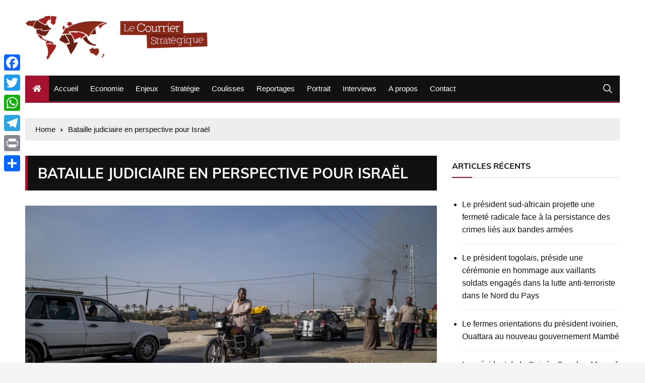

--- FILE ---
content_type: text/html; charset=UTF-8
request_url: https://courrierstrategique.com/5381-bataille-judiciaire-en-perspective-pour-israel.html
body_size: 14297
content:
<!doctype html> 
<html lang="fr-FR"> 
<head>
<meta charset="UTF-8">
<link rel="preload" href="https://courrierstrategique.com/wp-content/cache/fvm/min/0-cssbd799e3b7a5a6753c6b5e5f36d12e250a18973a877263d62a2eb7372d38c4.css" as="style" media="all" /> 
<link rel="preload" href="https://courrierstrategique.com/wp-content/cache/fvm/min/0-css6c6af7a6d10839d315beec7189b9d3d7e932325ab22935e11bf80c7dbbad8.css" as="style" media="all" /> 
<link rel="preload" href="https://courrierstrategique.com/wp-content/cache/fvm/min/0-cssf31c6fed95874b4117724126b91a1be251df7cc47760700a564f51487f2e3.css" as="style" media="all" /> 
<link rel="preload" href="https://courrierstrategique.com/wp-content/cache/fvm/min/0-css95fbe7152e37d608a1d24d8a6c4a9a14d6b11e2d64b1e333671626e201248.css" as="style" media="all" /> 
<link rel="preload" href="https://courrierstrategique.com/wp-content/cache/fvm/min/0-css4fcd8cf3302ed41734cab91fd2c930f12f00c47185e844d601dbac27e7ac5.css" as="style" media="all" /> 
<link rel="preload" href="https://courrierstrategique.com/wp-content/cache/fvm/min/0-css273757dd70b7078ebc093a96eeec734363e6460c64f13d427c8a299d0eb34.css" as="style" media="all" />
<script data-cfasync="false">if(navigator.userAgent.match(/MSIE|Internet Explorer/i)||navigator.userAgent.match(/Trident\/7\..*?rv:11/i)){var href=document.location.href;if(!href.match(/[?&]iebrowser/)){if(href.indexOf("?")==-1){if(href.indexOf("#")==-1){document.location.href=href+"?iebrowser=1"}else{document.location.href=href.replace("#","?iebrowser=1#")}}else{if(href.indexOf("#")==-1){document.location.href=href+"&iebrowser=1"}else{document.location.href=href.replace("#","&iebrowser=1#")}}}}</script>
<script data-cfasync="false">class FVMLoader{constructor(e){this.triggerEvents=e,this.eventOptions={passive:!0},this.userEventListener=this.triggerListener.bind(this),this.delayedScripts={normal:[],async:[],defer:[]},this.allJQueries=[]}_addUserInteractionListener(e){this.triggerEvents.forEach(t=>window.addEventListener(t,e.userEventListener,e.eventOptions))}_removeUserInteractionListener(e){this.triggerEvents.forEach(t=>window.removeEventListener(t,e.userEventListener,e.eventOptions))}triggerListener(){this._removeUserInteractionListener(this),"loading"===document.readyState?document.addEventListener("DOMContentLoaded",this._loadEverythingNow.bind(this)):this._loadEverythingNow()}async _loadEverythingNow(){this._runAllDelayedCSS(),this._delayEventListeners(),this._delayJQueryReady(this),this._handleDocumentWrite(),this._registerAllDelayedScripts(),await this._loadScriptsFromList(this.delayedScripts.normal),await this._loadScriptsFromList(this.delayedScripts.defer),await this._loadScriptsFromList(this.delayedScripts.async),await this._triggerDOMContentLoaded(),await this._triggerWindowLoad(),window.dispatchEvent(new Event("wpr-allScriptsLoaded"))}_registerAllDelayedScripts(){document.querySelectorAll("script[type=fvmdelay]").forEach(e=>{e.hasAttribute("src")?e.hasAttribute("async")&&!1!==e.async?this.delayedScripts.async.push(e):e.hasAttribute("defer")&&!1!==e.defer||"module"===e.getAttribute("data-type")?this.delayedScripts.defer.push(e):this.delayedScripts.normal.push(e):this.delayedScripts.normal.push(e)})}_runAllDelayedCSS(){document.querySelectorAll("link[rel=fvmdelay]").forEach(e=>{e.setAttribute("rel","stylesheet")})}async _transformScript(e){return await this._requestAnimFrame(),new Promise(t=>{const n=document.createElement("script");let r;[...e.attributes].forEach(e=>{let t=e.nodeName;"type"!==t&&("data-type"===t&&(t="type",r=e.nodeValue),n.setAttribute(t,e.nodeValue))}),e.hasAttribute("src")?(n.addEventListener("load",t),n.addEventListener("error",t)):(n.text=e.text,t()),e.parentNode.replaceChild(n,e)})}async _loadScriptsFromList(e){const t=e.shift();return t?(await this._transformScript(t),this._loadScriptsFromList(e)):Promise.resolve()}_delayEventListeners(){let e={};function t(t,n){!function(t){function n(n){return e[t].eventsToRewrite.indexOf(n)>=0?"wpr-"+n:n}e[t]||(e[t]={originalFunctions:{add:t.addEventListener,remove:t.removeEventListener},eventsToRewrite:[]},t.addEventListener=function(){arguments[0]=n(arguments[0]),e[t].originalFunctions.add.apply(t,arguments)},t.removeEventListener=function(){arguments[0]=n(arguments[0]),e[t].originalFunctions.remove.apply(t,arguments)})}(t),e[t].eventsToRewrite.push(n)}function n(e,t){let n=e[t];Object.defineProperty(e,t,{get:()=>n||function(){},set(r){e["wpr"+t]=n=r}})}t(document,"DOMContentLoaded"),t(window,"DOMContentLoaded"),t(window,"load"),t(window,"pageshow"),t(document,"readystatechange"),n(document,"onreadystatechange"),n(window,"onload"),n(window,"onpageshow")}_delayJQueryReady(e){let t=window.jQuery;Object.defineProperty(window,"jQuery",{get:()=>t,set(n){if(n&&n.fn&&!e.allJQueries.includes(n)){n.fn.ready=n.fn.init.prototype.ready=function(t){e.domReadyFired?t.bind(document)(n):document.addEventListener("DOMContentLoaded2",()=>t.bind(document)(n))};const t=n.fn.on;n.fn.on=n.fn.init.prototype.on=function(){if(this[0]===window){function e(e){return e.split(" ").map(e=>"load"===e||0===e.indexOf("load.")?"wpr-jquery-load":e).join(" ")}"string"==typeof arguments[0]||arguments[0]instanceof String?arguments[0]=e(arguments[0]):"object"==typeof arguments[0]&&Object.keys(arguments[0]).forEach(t=>{delete Object.assign(arguments[0],{[e(t)]:arguments[0][t]})[t]})}return t.apply(this,arguments),this},e.allJQueries.push(n)}t=n}})}async _triggerDOMContentLoaded(){this.domReadyFired=!0,await this._requestAnimFrame(),document.dispatchEvent(new Event("DOMContentLoaded2")),await this._requestAnimFrame(),window.dispatchEvent(new Event("DOMContentLoaded2")),await this._requestAnimFrame(),document.dispatchEvent(new Event("wpr-readystatechange")),await this._requestAnimFrame(),document.wpronreadystatechange&&document.wpronreadystatechange()}async _triggerWindowLoad(){await this._requestAnimFrame(),window.dispatchEvent(new Event("wpr-load")),await this._requestAnimFrame(),window.wpronload&&window.wpronload(),await this._requestAnimFrame(),this.allJQueries.forEach(e=>e(window).trigger("wpr-jquery-load")),window.dispatchEvent(new Event("wpr-pageshow")),await this._requestAnimFrame(),window.wpronpageshow&&window.wpronpageshow()}_handleDocumentWrite(){const e=new Map;document.write=document.writeln=function(t){const n=document.currentScript,r=document.createRange(),i=n.parentElement;let a=e.get(n);void 0===a&&(a=n.nextSibling,e.set(n,a));const s=document.createDocumentFragment();r.setStart(s,0),s.appendChild(r.createContextualFragment(t)),i.insertBefore(s,a)}}async _requestAnimFrame(){return new Promise(e=>requestAnimationFrame(e))}static run(){const e=new FVMLoader(["keydown","mousemove","touchmove","touchstart","touchend","wheel"]);e._addUserInteractionListener(e)}}FVMLoader.run();</script>
<meta name="viewport" content="width=device-width, initial-scale=1"><title>Bataille judiciaire en perspective pour Israël &#8211; Le Courrier stratégique</title>
<meta name='robots' content='max-image-preview:large' />
<link rel="alternate" type="application/rss+xml" title="Le Courrier stratégique &raquo; Flux" href="https://courrierstrategique.com/feed" />
<link rel="alternate" type="application/rss+xml" title="Le Courrier stratégique &raquo; Flux des commentaires" href="https://courrierstrategique.com/comments/feed" />
<link rel="alternate" type="application/rss+xml" title="Le Courrier stratégique &raquo; Bataille judiciaire en perspective pour Israël Flux des commentaires" href="https://courrierstrategique.com/5381-bataille-judiciaire-en-perspective-pour-israel.html/feed" />
<link rel="canonical" href="https://courrierstrategique.com/5381-bataille-judiciaire-en-perspective-pour-israel.html" /> 
<link rel="profile" href="https://gmpg.org/xfn/11"> 
<style id='wp-img-auto-sizes-contain-inline-css' type='text/css' media="all">img:is([sizes=auto i],[sizes^="auto," i]){contain-intrinsic-size:3000px 1500px}</style> 
<style id='wp-block-library-inline-css' type='text/css' media="all">:root{--wp-block-synced-color:#7a00df;--wp-block-synced-color--rgb:122,0,223;--wp-bound-block-color:var(--wp-block-synced-color);--wp-editor-canvas-background:#ddd;--wp-admin-theme-color:#007cba;--wp-admin-theme-color--rgb:0,124,186;--wp-admin-theme-color-darker-10:#006ba1;--wp-admin-theme-color-darker-10--rgb:0,107,160.5;--wp-admin-theme-color-darker-20:#005a87;--wp-admin-theme-color-darker-20--rgb:0,90,135;--wp-admin-border-width-focus:2px}@media (min-resolution:192dpi){:root{--wp-admin-border-width-focus:1.5px}}.wp-element-button{cursor:pointer}:root .has-very-light-gray-background-color{background-color:#eee}:root .has-very-dark-gray-background-color{background-color:#313131}:root .has-very-light-gray-color{color:#eee}:root .has-very-dark-gray-color{color:#313131}:root .has-vivid-green-cyan-to-vivid-cyan-blue-gradient-background{background:linear-gradient(135deg,#00d084,#0693e3)}:root .has-purple-crush-gradient-background{background:linear-gradient(135deg,#34e2e4,#4721fb 50%,#ab1dfe)}:root .has-hazy-dawn-gradient-background{background:linear-gradient(135deg,#faaca8,#dad0ec)}:root .has-subdued-olive-gradient-background{background:linear-gradient(135deg,#fafae1,#67a671)}:root .has-atomic-cream-gradient-background{background:linear-gradient(135deg,#fdd79a,#004a59)}:root .has-nightshade-gradient-background{background:linear-gradient(135deg,#330968,#31cdcf)}:root .has-midnight-gradient-background{background:linear-gradient(135deg,#020381,#2874fc)}:root{--wp--preset--font-size--normal:16px;--wp--preset--font-size--huge:42px}.has-regular-font-size{font-size:1em}.has-larger-font-size{font-size:2.625em}.has-normal-font-size{font-size:var(--wp--preset--font-size--normal)}.has-huge-font-size{font-size:var(--wp--preset--font-size--huge)}.has-text-align-center{text-align:center}.has-text-align-left{text-align:left}.has-text-align-right{text-align:right}.has-fit-text{white-space:nowrap!important}#end-resizable-editor-section{display:none}.aligncenter{clear:both}.items-justified-left{justify-content:flex-start}.items-justified-center{justify-content:center}.items-justified-right{justify-content:flex-end}.items-justified-space-between{justify-content:space-between}.screen-reader-text{border:0;clip-path:inset(50%);height:1px;margin:-1px;overflow:hidden;padding:0;position:absolute;width:1px;word-wrap:normal!important}.screen-reader-text:focus{background-color:#ddd;clip-path:none;color:#444;display:block;font-size:1em;height:auto;left:5px;line-height:normal;padding:15px 23px 14px;text-decoration:none;top:5px;width:auto;z-index:100000}html :where(.has-border-color){border-style:solid}html :where([style*=border-top-color]){border-top-style:solid}html :where([style*=border-right-color]){border-right-style:solid}html :where([style*=border-bottom-color]){border-bottom-style:solid}html :where([style*=border-left-color]){border-left-style:solid}html :where([style*=border-width]){border-style:solid}html :where([style*=border-top-width]){border-top-style:solid}html :where([style*=border-right-width]){border-right-style:solid}html :where([style*=border-bottom-width]){border-bottom-style:solid}html :where([style*=border-left-width]){border-left-style:solid}html :where(img[class*=wp-image-]){height:auto;max-width:100%}:where(figure){margin:0 0 1em}html :where(.is-position-sticky){--wp-admin--admin-bar--position-offset:var(--wp-admin--admin-bar--height,0px)}@media screen and (max-width:600px){html :where(.is-position-sticky){--wp-admin--admin-bar--position-offset:0px}}</style>
<style id='global-styles-inline-css' type='text/css' media="all">:root{--wp--preset--aspect-ratio--square:1;--wp--preset--aspect-ratio--4-3:4/3;--wp--preset--aspect-ratio--3-4:3/4;--wp--preset--aspect-ratio--3-2:3/2;--wp--preset--aspect-ratio--2-3:2/3;--wp--preset--aspect-ratio--16-9:16/9;--wp--preset--aspect-ratio--9-16:9/16;--wp--preset--color--black:#000000;--wp--preset--color--cyan-bluish-gray:#abb8c3;--wp--preset--color--white:#ffffff;--wp--preset--color--pale-pink:#f78da7;--wp--preset--color--vivid-red:#cf2e2e;--wp--preset--color--luminous-vivid-orange:#ff6900;--wp--preset--color--luminous-vivid-amber:#fcb900;--wp--preset--color--light-green-cyan:#7bdcb5;--wp--preset--color--vivid-green-cyan:#00d084;--wp--preset--color--pale-cyan-blue:#8ed1fc;--wp--preset--color--vivid-cyan-blue:#0693e3;--wp--preset--color--vivid-purple:#9b51e0;--wp--preset--gradient--vivid-cyan-blue-to-vivid-purple:linear-gradient(135deg,rgb(6,147,227) 0%,rgb(155,81,224) 100%);--wp--preset--gradient--light-green-cyan-to-vivid-green-cyan:linear-gradient(135deg,rgb(122,220,180) 0%,rgb(0,208,130) 100%);--wp--preset--gradient--luminous-vivid-amber-to-luminous-vivid-orange:linear-gradient(135deg,rgb(252,185,0) 0%,rgb(255,105,0) 100%);--wp--preset--gradient--luminous-vivid-orange-to-vivid-red:linear-gradient(135deg,rgb(255,105,0) 0%,rgb(207,46,46) 100%);--wp--preset--gradient--very-light-gray-to-cyan-bluish-gray:linear-gradient(135deg,rgb(238,238,238) 0%,rgb(169,184,195) 100%);--wp--preset--gradient--cool-to-warm-spectrum:linear-gradient(135deg,rgb(74,234,220) 0%,rgb(151,120,209) 20%,rgb(207,42,186) 40%,rgb(238,44,130) 60%,rgb(251,105,98) 80%,rgb(254,248,76) 100%);--wp--preset--gradient--blush-light-purple:linear-gradient(135deg,rgb(255,206,236) 0%,rgb(152,150,240) 100%);--wp--preset--gradient--blush-bordeaux:linear-gradient(135deg,rgb(254,205,165) 0%,rgb(254,45,45) 50%,rgb(107,0,62) 100%);--wp--preset--gradient--luminous-dusk:linear-gradient(135deg,rgb(255,203,112) 0%,rgb(199,81,192) 50%,rgb(65,88,208) 100%);--wp--preset--gradient--pale-ocean:linear-gradient(135deg,rgb(255,245,203) 0%,rgb(182,227,212) 50%,rgb(51,167,181) 100%);--wp--preset--gradient--electric-grass:linear-gradient(135deg,rgb(202,248,128) 0%,rgb(113,206,126) 100%);--wp--preset--gradient--midnight:linear-gradient(135deg,rgb(2,3,129) 0%,rgb(40,116,252) 100%);--wp--preset--font-size--small:13px;--wp--preset--font-size--medium:20px;--wp--preset--font-size--large:36px;--wp--preset--font-size--x-large:42px;--wp--preset--spacing--20:0.44rem;--wp--preset--spacing--30:0.67rem;--wp--preset--spacing--40:1rem;--wp--preset--spacing--50:1.5rem;--wp--preset--spacing--60:2.25rem;--wp--preset--spacing--70:3.38rem;--wp--preset--spacing--80:5.06rem;--wp--preset--shadow--natural:6px 6px 9px rgba(0, 0, 0, 0.2);--wp--preset--shadow--deep:12px 12px 50px rgba(0, 0, 0, 0.4);--wp--preset--shadow--sharp:6px 6px 0px rgba(0, 0, 0, 0.2);--wp--preset--shadow--outlined:6px 6px 0px -3px rgb(255, 255, 255), 6px 6px rgb(0, 0, 0);--wp--preset--shadow--crisp:6px 6px 0px rgb(0, 0, 0)}:where(.is-layout-flex){gap:.5em}:where(.is-layout-grid){gap:.5em}body .is-layout-flex{display:flex}.is-layout-flex{flex-wrap:wrap;align-items:center}.is-layout-flex>:is(*,div){margin:0}body .is-layout-grid{display:grid}.is-layout-grid>:is(*,div){margin:0}:where(.wp-block-columns.is-layout-flex){gap:2em}:where(.wp-block-columns.is-layout-grid){gap:2em}:where(.wp-block-post-template.is-layout-flex){gap:1.25em}:where(.wp-block-post-template.is-layout-grid){gap:1.25em}.has-black-color{color:var(--wp--preset--color--black)!important}.has-cyan-bluish-gray-color{color:var(--wp--preset--color--cyan-bluish-gray)!important}.has-white-color{color:var(--wp--preset--color--white)!important}.has-pale-pink-color{color:var(--wp--preset--color--pale-pink)!important}.has-vivid-red-color{color:var(--wp--preset--color--vivid-red)!important}.has-luminous-vivid-orange-color{color:var(--wp--preset--color--luminous-vivid-orange)!important}.has-luminous-vivid-amber-color{color:var(--wp--preset--color--luminous-vivid-amber)!important}.has-light-green-cyan-color{color:var(--wp--preset--color--light-green-cyan)!important}.has-vivid-green-cyan-color{color:var(--wp--preset--color--vivid-green-cyan)!important}.has-pale-cyan-blue-color{color:var(--wp--preset--color--pale-cyan-blue)!important}.has-vivid-cyan-blue-color{color:var(--wp--preset--color--vivid-cyan-blue)!important}.has-vivid-purple-color{color:var(--wp--preset--color--vivid-purple)!important}.has-black-background-color{background-color:var(--wp--preset--color--black)!important}.has-cyan-bluish-gray-background-color{background-color:var(--wp--preset--color--cyan-bluish-gray)!important}.has-white-background-color{background-color:var(--wp--preset--color--white)!important}.has-pale-pink-background-color{background-color:var(--wp--preset--color--pale-pink)!important}.has-vivid-red-background-color{background-color:var(--wp--preset--color--vivid-red)!important}.has-luminous-vivid-orange-background-color{background-color:var(--wp--preset--color--luminous-vivid-orange)!important}.has-luminous-vivid-amber-background-color{background-color:var(--wp--preset--color--luminous-vivid-amber)!important}.has-light-green-cyan-background-color{background-color:var(--wp--preset--color--light-green-cyan)!important}.has-vivid-green-cyan-background-color{background-color:var(--wp--preset--color--vivid-green-cyan)!important}.has-pale-cyan-blue-background-color{background-color:var(--wp--preset--color--pale-cyan-blue)!important}.has-vivid-cyan-blue-background-color{background-color:var(--wp--preset--color--vivid-cyan-blue)!important}.has-vivid-purple-background-color{background-color:var(--wp--preset--color--vivid-purple)!important}.has-black-border-color{border-color:var(--wp--preset--color--black)!important}.has-cyan-bluish-gray-border-color{border-color:var(--wp--preset--color--cyan-bluish-gray)!important}.has-white-border-color{border-color:var(--wp--preset--color--white)!important}.has-pale-pink-border-color{border-color:var(--wp--preset--color--pale-pink)!important}.has-vivid-red-border-color{border-color:var(--wp--preset--color--vivid-red)!important}.has-luminous-vivid-orange-border-color{border-color:var(--wp--preset--color--luminous-vivid-orange)!important}.has-luminous-vivid-amber-border-color{border-color:var(--wp--preset--color--luminous-vivid-amber)!important}.has-light-green-cyan-border-color{border-color:var(--wp--preset--color--light-green-cyan)!important}.has-vivid-green-cyan-border-color{border-color:var(--wp--preset--color--vivid-green-cyan)!important}.has-pale-cyan-blue-border-color{border-color:var(--wp--preset--color--pale-cyan-blue)!important}.has-vivid-cyan-blue-border-color{border-color:var(--wp--preset--color--vivid-cyan-blue)!important}.has-vivid-purple-border-color{border-color:var(--wp--preset--color--vivid-purple)!important}.has-vivid-cyan-blue-to-vivid-purple-gradient-background{background:var(--wp--preset--gradient--vivid-cyan-blue-to-vivid-purple)!important}.has-light-green-cyan-to-vivid-green-cyan-gradient-background{background:var(--wp--preset--gradient--light-green-cyan-to-vivid-green-cyan)!important}.has-luminous-vivid-amber-to-luminous-vivid-orange-gradient-background{background:var(--wp--preset--gradient--luminous-vivid-amber-to-luminous-vivid-orange)!important}.has-luminous-vivid-orange-to-vivid-red-gradient-background{background:var(--wp--preset--gradient--luminous-vivid-orange-to-vivid-red)!important}.has-very-light-gray-to-cyan-bluish-gray-gradient-background{background:var(--wp--preset--gradient--very-light-gray-to-cyan-bluish-gray)!important}.has-cool-to-warm-spectrum-gradient-background{background:var(--wp--preset--gradient--cool-to-warm-spectrum)!important}.has-blush-light-purple-gradient-background{background:var(--wp--preset--gradient--blush-light-purple)!important}.has-blush-bordeaux-gradient-background{background:var(--wp--preset--gradient--blush-bordeaux)!important}.has-luminous-dusk-gradient-background{background:var(--wp--preset--gradient--luminous-dusk)!important}.has-pale-ocean-gradient-background{background:var(--wp--preset--gradient--pale-ocean)!important}.has-electric-grass-gradient-background{background:var(--wp--preset--gradient--electric-grass)!important}.has-midnight-gradient-background{background:var(--wp--preset--gradient--midnight)!important}.has-small-font-size{font-size:var(--wp--preset--font-size--small)!important}.has-medium-font-size{font-size:var(--wp--preset--font-size--medium)!important}.has-large-font-size{font-size:var(--wp--preset--font-size--large)!important}.has-x-large-font-size{font-size:var(--wp--preset--font-size--x-large)!important}</style> 
<style id='classic-theme-styles-inline-css' type='text/css' media="all">/*! This file is auto-generated */ .wp-block-button__link{color:#fff;background-color:#32373c;border-radius:9999px;box-shadow:none;text-decoration:none;padding:calc(.667em + 2px) calc(1.333em + 2px);font-size:1.125em}.wp-block-file__button{background:#32373c;color:#fff;text-decoration:none}</style> 
<link rel='stylesheet' id='contact-form-7-css' href='https://courrierstrategique.com/wp-content/cache/fvm/min/0-cssbd799e3b7a5a6753c6b5e5f36d12e250a18973a877263d62a2eb7372d38c4.css' type='text/css' media='all' /> 
<link rel='stylesheet' id='everest-news-style-css' href='https://courrierstrategique.com/wp-content/cache/fvm/min/0-css6c6af7a6d10839d315beec7189b9d3d7e932325ab22935e11bf80c7dbbad8.css' type='text/css' media='all' /> 
<link rel='stylesheet' id='everest-news-fonts-css' href='https://courrierstrategique.com/wp-content/cache/fvm/min/0-cssf31c6fed95874b4117724126b91a1be251df7cc47760700a564f51487f2e3.css' type='text/css' media='all' /> 
<link rel='stylesheet' id='everest-news-main-css' href='https://courrierstrategique.com/wp-content/cache/fvm/min/0-css95fbe7152e37d608a1d24d8a6c4a9a14d6b11e2d64b1e333671626e201248.css' type='text/css' media='all' /> 
<link rel='stylesheet' id='addtoany-css' href='https://courrierstrategique.com/wp-content/cache/fvm/min/0-css4fcd8cf3302ed41734cab91fd2c930f12f00c47185e844d601dbac27e7ac5.css' type='text/css' media='all' /> 
<style id='addtoany-inline-css' type='text/css' media="all">@media screen and (max-width:980px){.a2a_floating_style.a2a_vertical_style{display:none}}</style> 
<link rel='stylesheet' id='template-css' href='https://courrierstrategique.com/wp-content/cache/fvm/min/0-css273757dd70b7078ebc093a96eeec734363e6460c64f13d427c8a299d0eb34.css' type='text/css' media='all' /> 
<script type="text/javascript" id="addtoany-core-js-before">
/* <![CDATA[ */
window.a2a_config=window.a2a_config||{};a2a_config.callbacks=[];a2a_config.overlays=[];a2a_config.templates={};a2a_localize = {
Share: "Partager",
Save: "Enregistrer",
Subscribe: "S'abonner",
Email: "E-mail",
Bookmark: "Marque-page",
ShowAll: "Montrer tout",
ShowLess: "Montrer moins",
FindServices: "Trouver des service(s)",
FindAnyServiceToAddTo: "Trouver instantan&eacute;ment des services &agrave; ajouter &agrave;",
PoweredBy: "Propuls&eacute; par",
ShareViaEmail: "Partager par e-mail",
SubscribeViaEmail: "S’abonner par e-mail",
BookmarkInYourBrowser: "Ajouter un signet dans votre navigateur",
BookmarkInstructions: "Appuyez sur Ctrl+D ou \u2318+D pour mettre cette page en signet",
AddToYourFavorites: "Ajouter &agrave; vos favoris",
SendFromWebOrProgram: "Envoyer depuis n’importe quelle adresse e-mail ou logiciel e-mail",
EmailProgram: "Programme d’e-mail",
More: "Plus&#8230;",
ThanksForSharing: "Merci de partager !",
ThanksForFollowing: "Merci de nous suivre !"
};
//# sourceURL=addtoany-core-js-before
/* ]]> */
</script>
<script type="text/javascript" defer src="https://static.addtoany.com/menu/page.js" id="addtoany-core-js"></script>
<script type="text/javascript" src="https://courrierstrategique.com/wp-includes/js/jquery/jquery.min.js?ver=3.7.1" id="jquery-core-js"></script>
<script type="text/javascript" src="https://courrierstrategique.com/wp-includes/js/jquery/jquery-migrate.min.js?ver=3.4.1" id="jquery-migrate-js"></script>
<script type="text/javascript" defer src="https://courrierstrategique.com/wp-content/plugins/add-to-any/addtoany.min.js?ver=1.1" id="addtoany-jquery-js"></script>
<script async src="https://www.googletagmanager.com/gtag/js?id=UA-26801845-1"></script>
<script>
window.dataLayer = window.dataLayer || [];
function gtag(){dataLayer.push(arguments);}
gtag('js', new Date());
gtag('config', 'UA-26801845-1');
</script>
<noscript>
<style>
img.lazyload {
display: none;
}
img.image-fallback {
display: block;
}
</style>
</noscript>
<style media="all">#toTop{}.copyright-notice a,.social-icons-list li a:hover,.social-icons-list-post-page li:first-child,.en-author-box .author-name h3,.page-404-entry .header-404 h3 span,.widget_rss ul li a,.event-page-top-box .event-metas ul p{color:#a51331}.en-breaking-news .ticker-head-col span,.owl-carousel .owl-nav button.owl-next,.owl-carousel .owl-nav button.owl-prev,ul.post-categories li a,.widget-title:after,.en-custom-category ul li a,.btn-general,.en-popular-trending-posts-widget-1 ul.tabs li.current,#toTop,#header-search input[type=submit],.search-box input[type=submit],.widget_search input[type=submit],.en-pagination .pagi-layout-1 .nav-links span.current,.header-lay-2 .main-navigation .home-btn a,.header-lay-3 .main-navigation .home-btn a,button,input[type=button],input[type=reset],input[type=submit],.calendar_wrap caption,.live-feeds-entry .live-feed .leftbox span,.en-popular-trending-posts-widget-1 .content-holder .left-col span{background-color:#a51331}ul.post-categories li a:before,.en-breaking-news .ticker-head-col span:before{border-top-color:#a51331}.header-lay-2 .main-navigation,.header-lay-3 .main-navigation{border-bottom-color:#a51331}.post-page-layout-1 .page-title h2,.post-format.quote-format blockquote{border-left-color:#a51331}</style> 
<script>
window.OneSignalDeferred = window.OneSignalDeferred || [];
OneSignalDeferred.push(function(OneSignal) {
var oneSignal_options = {};
window._oneSignalInitOptions = oneSignal_options;
oneSignal_options['serviceWorkerParam'] = { scope: '/' };
oneSignal_options['serviceWorkerPath'] = 'OneSignalSDKWorker.js.php';
OneSignal.Notifications.setDefaultUrl("https://courrierstrategique.com");
oneSignal_options['wordpress'] = true;
oneSignal_options['appId'] = '3a49d48b-1171-4c4c-b4a0-fadc128bd999';
oneSignal_options['allowLocalhostAsSecureOrigin'] = true;
oneSignal_options['welcomeNotification'] = { };
oneSignal_options['welcomeNotification']['disable'] = true;
oneSignal_options['subdomainName'] = "courrierstrate.os.ts";
oneSignal_options['safari_web_id'] = "web.onesignal.auto.67f7c7cd-fb70-49d1-aa8c-90d60d7056be";
oneSignal_options['promptOptions'] = { };
oneSignal_options['notifyButton'] = { };
oneSignal_options['notifyButton']['enable'] = true;
oneSignal_options['notifyButton']['position'] = 'bottom-right';
oneSignal_options['notifyButton']['theme'] = 'inverse';
oneSignal_options['notifyButton']['size'] = 'medium';
oneSignal_options['notifyButton']['showCredit'] = true;
oneSignal_options['notifyButton']['text'] = {};
OneSignal.init(window._oneSignalInitOptions);
OneSignal.Slidedown.promptPush()      });
function documentInitOneSignal() {
var oneSignal_elements = document.getElementsByClassName("OneSignal-prompt");
var oneSignalLinkClickHandler = function(event) { OneSignal.Notifications.requestPermission(); event.preventDefault(); };        for(var i = 0; i < oneSignal_elements.length; i++)
oneSignal_elements[i].addEventListener('click', oneSignalLinkClickHandler, false);
}
if (document.readyState === 'complete') {
documentInitOneSignal();
}
else {
window.addEventListener("load", function(event){
documentInitOneSignal();
});
}
</script>
<link rel="icon" href="https://courrierstrategique.com/wp-content/uploads/2015/12/cropped-logo-192x192.png" sizes="192x192" /> 
</head>
<body data-rsssl=1 class="wp-singular post-template-default single single-post postid-5381 single-format-standard wp-custom-logo wp-theme-everest-news boxed"> <div class="en-pagewrap"> <header class="en-general-header header-lay-2 en-standard-section-spacing"> <div class="header-inner"> <div class="header-logo-advt-wrapper"> <div class="en-container"> <div class="en-row"> <div class="en-col logo-col"> <div class="branding-col"> <a href="https://courrierstrategique.com/" class="custom-logo-link" rel="home"><img width="369" height="90" src="https://courrierstrategique.com/wp-content/uploads/2019/02/cropped-logo-courrier-1.png" class="custom-logo" alt="Le Courrier stratégique" decoding="async" srcset="https://courrierstrategique.com/wp-content/uploads/2019/02/cropped-logo-courrier-1.png 369w, https://courrierstrategique.com/wp-content/uploads/2019/02/cropped-logo-courrier-1-300x73.png 300w, https://courrierstrategique.com/wp-content/uploads/2019/02/cropped-logo-courrier-1-150x37.png 150w" sizes="(max-width: 369px) 100vw, 369px" /></a> </div> </div> </div> </div> </div> <div class="header-nav-extra-wrapper"> <div class="en-container"> <div class="en-row"> <div class="en-col nav-col"> <div class="primary-menu-wrap"> <div class="main-navigation" id="main-menu"> <ul id="menu-main" class=""><li class="home-btn"><a href="https://courrierstrategique.com/"><i class="fas fa-home"></i></a></li><li id="menu-item-14" class="menu-item menu-item-type-custom menu-item-object-custom menu-item-14"><a href="https://www.courrierstrategique.com">Accueil</a></li> <li id="menu-item-11" class="menu-item menu-item-type-taxonomy menu-item-object-category menu-item-11"><a href="https://courrierstrategique.com/category/economie">Economie</a></li> <li id="menu-item-10" class="menu-item menu-item-type-taxonomy menu-item-object-category current-post-ancestor current-menu-parent current-post-parent menu-item-10"><a href="https://courrierstrategique.com/category/enjeux">Enjeux</a></li> <li id="menu-item-6" class="menu-item menu-item-type-taxonomy menu-item-object-category menu-item-6"><a href="https://courrierstrategique.com/category/strategie">Stratégie</a></li> <li id="menu-item-12" class="menu-item menu-item-type-taxonomy menu-item-object-category menu-item-12"><a href="https://courrierstrategique.com/category/coulisses">Coulisses</a></li> <li id="menu-item-7" class="menu-item menu-item-type-taxonomy menu-item-object-category menu-item-7"><a href="https://courrierstrategique.com/category/reportages">Reportages</a></li> <li id="menu-item-8" class="menu-item menu-item-type-taxonomy menu-item-object-category menu-item-8"><a href="https://courrierstrategique.com/category/portrait">Portrait</a></li> <li id="menu-item-9" class="menu-item menu-item-type-taxonomy menu-item-object-category menu-item-9"><a href="https://courrierstrategique.com/category/interviews">Interviews</a></li> <li id="menu-item-13" class="menu-item menu-item-type-post_type menu-item-object-page menu-item-13"><a href="https://courrierstrategique.com/a-propos">A propos</a></li> <li id="menu-item-24" class="menu-item menu-item-type-post_type menu-item-object-page menu-item-24"><a href="https://courrierstrategique.com/contact">Contact</a></li> </ul> </div> <div class="header-search"> <a id="search-toggle" href="javascript:;"><i class="icon ion-ios-search"></i></a> <div id="header-search"> <form role="search" method="get" id="search-form" class="clearfix" action="https://courrierstrategique.com/"><input type="search" name="s" placeholder="Type Something" value="" ><input type="submit" id="submit" value="Search"></form> </div> </div> </div> </div> </div> </div> </div> </div> </header> <div id="canvas-aside"> <div class="canvas-inner"> </div> </div> <div id="canvas-aside-mask"></div> <div class="en-inner-pages-main-wrapper columns-2"> <div class="en-container"> <div class="en-breadcrumb breadcrumb-layout-1 en-standard-section-spacing"> <nav role="navigation" aria-label="Breadcrumbs" class="breadcrumb-trail breadcrumbs" itemprop="breadcrumb"><ul class="trail-items" itemscope itemtype="http://schema.org/BreadcrumbList">
<meta name="numberOfItems" content="2" />
<meta name="itemListOrder" content="Ascending" /><li itemprop="itemListElement" itemscope itemtype="http://schema.org/ListItem" class="trail-item trail-begin"><a href="https://courrierstrategique.com" rel="home" itemprop="item"><span itemprop="name">Home</span></a>
<meta itemprop="position" content="1" /></li><li itemprop="itemListElement" itemscope itemtype="http://schema.org/ListItem" class="trail-item trail-end"><a href="#" itemprop="item"><span itemprop="name">Bataille judiciaire en perspective pour Israël</span></a>
<meta itemprop="position" content="2" /></li></ul></nav> </div> <div class="row"> <div class="en-col main-content-area-outer sticky-sidebar"> <div id="primary" class="content-area"> <main id="main" class="site-main"> <section class="en-page-entry post-page-entry post-page-layout-1"> <article id="post-5381" class="post-5381 post type-post status-publish format-standard has-post-thumbnail hentry category-enjeux tag-arye-shalicar tag-bande-de-gaza tag-hamas tag-israel tag-onu tag-tzipi-livni"> <div class="page-title"> <h2 class="clr-white f-size-xl"> Bataille judiciaire en perspective pour Israël </h2> </div> <div class="featured-image"> <img width="3600" height="1800" src="https://courrierstrategique.com/wp-content/uploads/2014/08/une-bombe-israelienne-non-explosee.jpg" class="attachment-full size-full wp-post-image" alt="Bataille judiciaire en perspective pour Israël" decoding="async" fetchpriority="high" srcset="https://courrierstrategique.com/wp-content/uploads/2014/08/une-bombe-israelienne-non-explosee.jpg 3600w, https://courrierstrategique.com/wp-content/uploads/2014/08/une-bombe-israelienne-non-explosee-300x150.jpg 300w, https://courrierstrategique.com/wp-content/uploads/2014/08/une-bombe-israelienne-non-explosee-1024x512.jpg 1024w, https://courrierstrategique.com/wp-content/uploads/2014/08/une-bombe-israelienne-non-explosee-150x75.jpg 150w" sizes="(max-width: 3600px) 100vw, 3600px" /> </div> <div class="entry-meta"> <ul class="metas"> <li class="posted-date clr-special"> Posted On: <a href="https://courrierstrategique.com/5381-bataille-judiciaire-en-perspective-pour-israel.html" rel="bookmark"><time class="entry-date published updated" datetime="2014-08-15T14:37:13+00:00">15 août 2014</time></a> </li> <li class="author clr-special"> Posted By: <a href="https://courrierstrategique.com/author/francis-shwarz">Francis Shwarz</a> </li> </ul> </div> <div class="page-contents-entry"> <div class="editor-entry"> <p style="text-align: justify;"><strong>Le Conseil des droits de l’homme des Nations unies a annoncé cette semaine la composition d’une commission chargée d’enquêter sur les violations des droits de l’Homme dans les Territoires palestiniens pendant cette dernière confrontation armée entre l’Etat hébreu et le Hamas, une éventualité à laquelle Israël semble s’être bien préparé.</strong></p> <p style="text-align: justify;"><a href="https://courrierstrategique.com/wp-content/uploads/2014/08/une-bombe-israelienne-non-explosee.jpg"><img decoding="async" class="aligncenter wp-image-5382" src="https://courrierstrategique.com/wp-content/uploads/2014/08/une-bombe-israelienne-non-explosee.jpg" alt="une-bombe-israelienne-non-explosee" width="658" height="376" /></a>La Commission des Nations unies enquêtera sur « <em>toutes les violations de la loi humanitaire internationale et des lois internationales sur les droits de l’Homme ». </em>Elle commencera sa période d’investigation depuis le 13 juin dernier, bien avant le déclenchement le 8 juillet de l’opération israélienne « Bordure protectrice » et se concentrera plus sur la bande de Gaza occupée.</p> <p style="text-align: justify;">Les enquêteurs onusiens devraient présenter leur rapport en mars 2015. Bien qu’aucun parti n’ait été pointé du doigt par cette initiative, Israël s’est immédiatement senti visé et a tout de suite révélé sa ligne de défense. Le porte-parole de l’armée israélienne Aryé Shalicar a révélé la mise en place dès le début de l’opération « Bordure Protectrice » d’une commission d’experts militaires chargée de répertorier chaque évènement, notamment les plus tragiques, dans lesquels beaucoup de civils ont été tués.</p> <p style="text-align: justify;">Une équipe de juristes a également été mise sur pied pour appuyer les accusations que la ministre israélienne de la Justice Tzipi Livni a l’intention de porter contre le Hamas pour « <em>crimes de guerre ».</em> Israël entend dénoncer l’attitude du Hamas qui tirerait des roquettes sur des populations civiles israéliennes tout en utilisant les civils palestiniens comme « <em>boucliers humains ».</em></p> <p style="text-align: justify;">Israël n’a pas encore décidé si oui ou non il participerait aux travaux de la Commission des Nations unies. Mais leur enjeu est de taille pour l’Etat hébreu. Des procédures engagées devant des tribunaux internationaux pourraient aboutir au lancement à l’étranger de mandats d’arrêts contre des officiers et des responsables politiques.</p> <div class="addtoany_share_save_container addtoany_content addtoany_content_bottom"><div class="a2a_kit a2a_kit_size_32 addtoany_list" data-a2a-url="https://courrierstrategique.com/5381-bataille-judiciaire-en-perspective-pour-israel.html" data-a2a-title="Bataille judiciaire en perspective pour Israël"><a class="a2a_button_facebook" href="https://www.addtoany.com/add_to/facebook?linkurl=https%3A%2F%2Fcourrierstrategique.com%2F5381-bataille-judiciaire-en-perspective-pour-israel.html&amp;linkname=Bataille%20judiciaire%20en%20perspective%20pour%20Isra%C3%ABl" title="Facebook" rel="nofollow noopener" target="_blank"></a><a class="a2a_button_twitter" href="https://www.addtoany.com/add_to/twitter?linkurl=https%3A%2F%2Fcourrierstrategique.com%2F5381-bataille-judiciaire-en-perspective-pour-israel.html&amp;linkname=Bataille%20judiciaire%20en%20perspective%20pour%20Isra%C3%ABl" title="Twitter" rel="nofollow noopener" target="_blank"></a><a class="a2a_button_whatsapp" href="https://www.addtoany.com/add_to/whatsapp?linkurl=https%3A%2F%2Fcourrierstrategique.com%2F5381-bataille-judiciaire-en-perspective-pour-israel.html&amp;linkname=Bataille%20judiciaire%20en%20perspective%20pour%20Isra%C3%ABl" title="WhatsApp" rel="nofollow noopener" target="_blank"></a><a class="a2a_button_telegram" href="https://www.addtoany.com/add_to/telegram?linkurl=https%3A%2F%2Fcourrierstrategique.com%2F5381-bataille-judiciaire-en-perspective-pour-israel.html&amp;linkname=Bataille%20judiciaire%20en%20perspective%20pour%20Isra%C3%ABl" title="Telegram" rel="nofollow noopener" target="_blank"></a><a class="a2a_button_print" href="https://www.addtoany.com/add_to/print?linkurl=https%3A%2F%2Fcourrierstrategique.com%2F5381-bataille-judiciaire-en-perspective-pour-israel.html&amp;linkname=Bataille%20judiciaire%20en%20perspective%20pour%20Isra%C3%ABl" title="Print" rel="nofollow noopener" target="_blank"></a><a class="a2a_dd addtoany_share_save addtoany_share" href="https://www.addtoany.com/share"></a></div></div> </div> </div> </article> </section> <nav class="navigation post-navigation" aria-label="Publications"> <h2 class="screen-reader-text">Navigation de l’article</h2> <div class="nav-links"><div class="nav-previous"><a href="https://courrierstrategique.com/5376-etats-unis-la-sg-dans-le-collimateur-de-la-justice.html" rel="prev">Prev Post</a></div><div class="nav-next"><a href="https://courrierstrategique.com/5384-la-turquie-espionnee-par-lallemagne.html" rel="next">Next Post</a></div></div> </nav> <div class="en-author-box"> <div class="author-box-inner"> <div class="author-thumb"> <img src="https://courrierstrategique.com/wp-content/authors/Francis%20Shwarz-1.jpg" class="avatar photo" alt="Francis Shwarz" width="300" height="300" /> </div> <div class="author-box-contents"> <div class="author-name"> <h3 class="clr-primary f-size-m">Francis Shwarz</h3> </div> <div class="author-desc"> <p>ancien Senior Consultant spécialisé dans les questions de stratégie économique au sein de la société Boston Consulting Group (BCG), et ancien manager au sein du groupe spécialisé dans les services pétroliers Schlumberger. <a href="http://www.linkedin.com/pub/francis-shwarz/40/561/654">en savoir plus</a></p> </div> </div> </div> </div> <section class="en-front-widget-9 en-related-posts-block"> <div class="related-posts-title"> <h3 class="clr-primary f-size-l">Lire Aussi</h3> </div> <div class="widgets-contents-entry"> <div class="row"> <div class="en-col"> <article class="box"> <div class="thumb"> <a class="lazyloading" href="https://courrierstrategique.com/22170-le-president-sud-africain-projette-une-fermete-radicale-face-a-la-persistance-des-crimes-lies-aux-bandes-armees.html"> <img class="lazyload" src="[data-uri]" data-src="https://courrierstrategique.com/wp-content/uploads/2026/01/6509497953_64dd7ef1d1_b-800x450.jpg" data-srcset="https://courrierstrategique.com/wp-content/uploads/2026/01/6509497953_64dd7ef1d1_b-800x450.jpg" alt="Le président sud-africain projette une fermeté radicale face à la persistance des crimes liés aux bandes armées"> 
<noscript>
<img src="https://courrierstrategique.com/wp-content/uploads/2026/01/6509497953_64dd7ef1d1_b-800x450.jpg" srcset="https://courrierstrategique.com/wp-content/uploads/2026/01/6509497953_64dd7ef1d1_b-800x450.jpg" class="image-fallback" alt="Le président sud-africain projette une fermeté radicale face à la persistance des crimes liés aux bandes armées">
</noscript>
</a> </div> <div class="content-holder"> <div class="entry-title"> <h3 class="post-title f-size-s clr-primary"> <a href="https://courrierstrategique.com/22170-le-president-sud-africain-projette-une-fermete-radicale-face-a-la-persistance-des-crimes-lies-aux-bandes-armees.html">Le président sud-africain projette une fermeté radicale face à la persistance des crimes liés aux bandes armées</a> </h3> </div> <div class="entry-meta"> <ul class="metas"> <li class="posted-date clr-special"> Posted On: <a href="https://courrierstrategique.com/22170-le-president-sud-africain-projette-une-fermete-radicale-face-a-la-persistance-des-crimes-lies-aux-bandes-armees.html" rel="bookmark"><time class="entry-date published updated" datetime="2026-01-26T14:04:08+00:00">26 janvier 2026</time></a> </li> <li class="author clr-special"> Posted By: <a href="https://courrierstrategique.com/author/andrei">Andreï Touabovitch</a> </li> </ul> </div> <div class="excerpt"> <p>Le président sud-africain Cyril Matamela Ramaphosa a annoncé ce week-end, de faire preuve d’une fermeté</p> <div class="addtoany_share_save_container addtoany_content addtoany_content_bottom"><div class="a2a_kit a2a_kit_size_32 addtoany_list" data-a2a-url="https://courrierstrategique.com/22170-le-president-sud-africain-projette-une-fermete-radicale-face-a-la-persistance-des-crimes-lies-aux-bandes-armees.html" data-a2a-title="Le président sud-africain projette une fermeté radicale face à la persistance des crimes liés aux bandes armées"><a class="a2a_button_facebook" href="https://www.addtoany.com/add_to/facebook?linkurl=https%3A%2F%2Fcourrierstrategique.com%2F22170-le-president-sud-africain-projette-une-fermete-radicale-face-a-la-persistance-des-crimes-lies-aux-bandes-armees.html&amp;linkname=Le%20pr%C3%A9sident%20sud-africain%20projette%20une%20fermet%C3%A9%20radicale%20face%20%C3%A0%20la%20persistance%20des%20crimes%20li%C3%A9s%20aux%20bandes%20arm%C3%A9es" title="Facebook" rel="nofollow noopener" target="_blank"></a><a class="a2a_button_twitter" href="https://www.addtoany.com/add_to/twitter?linkurl=https%3A%2F%2Fcourrierstrategique.com%2F22170-le-president-sud-africain-projette-une-fermete-radicale-face-a-la-persistance-des-crimes-lies-aux-bandes-armees.html&amp;linkname=Le%20pr%C3%A9sident%20sud-africain%20projette%20une%20fermet%C3%A9%20radicale%20face%20%C3%A0%20la%20persistance%20des%20crimes%20li%C3%A9s%20aux%20bandes%20arm%C3%A9es" title="Twitter" rel="nofollow noopener" target="_blank"></a><a class="a2a_button_whatsapp" href="https://www.addtoany.com/add_to/whatsapp?linkurl=https%3A%2F%2Fcourrierstrategique.com%2F22170-le-president-sud-africain-projette-une-fermete-radicale-face-a-la-persistance-des-crimes-lies-aux-bandes-armees.html&amp;linkname=Le%20pr%C3%A9sident%20sud-africain%20projette%20une%20fermet%C3%A9%20radicale%20face%20%C3%A0%20la%20persistance%20des%20crimes%20li%C3%A9s%20aux%20bandes%20arm%C3%A9es" title="WhatsApp" rel="nofollow noopener" target="_blank"></a><a class="a2a_button_telegram" href="https://www.addtoany.com/add_to/telegram?linkurl=https%3A%2F%2Fcourrierstrategique.com%2F22170-le-president-sud-africain-projette-une-fermete-radicale-face-a-la-persistance-des-crimes-lies-aux-bandes-armees.html&amp;linkname=Le%20pr%C3%A9sident%20sud-africain%20projette%20une%20fermet%C3%A9%20radicale%20face%20%C3%A0%20la%20persistance%20des%20crimes%20li%C3%A9s%20aux%20bandes%20arm%C3%A9es" title="Telegram" rel="nofollow noopener" target="_blank"></a><a class="a2a_button_print" href="https://www.addtoany.com/add_to/print?linkurl=https%3A%2F%2Fcourrierstrategique.com%2F22170-le-president-sud-africain-projette-une-fermete-radicale-face-a-la-persistance-des-crimes-lies-aux-bandes-armees.html&amp;linkname=Le%20pr%C3%A9sident%20sud-africain%20projette%20une%20fermet%C3%A9%20radicale%20face%20%C3%A0%20la%20persistance%20des%20crimes%20li%C3%A9s%20aux%20bandes%20arm%C3%A9es" title="Print" rel="nofollow noopener" target="_blank"></a><a class="a2a_dd addtoany_share_save addtoany_share" href="https://www.addtoany.com/share"></a></div></div> </div> </div> </article> </div> <div class="en-col"> <article class="box"> <div class="thumb"> <a class="lazyloading" href="https://courrierstrategique.com/22167-le-president-togolais-preside-une-ceremonie-en-hommage-aux-vaillants-soldats-engages-dans-la-lutte-anti-terroriste-dans-le-nord-du-pays.html"> <img class="lazyload" src="[data-uri]" data-src="https://courrierstrategique.com/wp-content/uploads/2026/01/G_f3I9pWkAERQox-800x450.jpg" data-srcset="https://courrierstrategique.com/wp-content/uploads/2026/01/G_f3I9pWkAERQox-800x450.jpg" alt="Le président togolais, préside une cérémonie en hommage aux vaillants soldats engagés dans la lutte anti-terroriste dans le Nord du Pays"> 
<noscript>
<img src="https://courrierstrategique.com/wp-content/uploads/2026/01/G_f3I9pWkAERQox-800x450.jpg" srcset="https://courrierstrategique.com/wp-content/uploads/2026/01/G_f3I9pWkAERQox-800x450.jpg" class="image-fallback" alt="Le président togolais, préside une cérémonie en hommage aux vaillants soldats engagés dans la lutte anti-terroriste dans le Nord du Pays">
</noscript>
</a> </div> <div class="content-holder"> <div class="entry-title"> <h3 class="post-title f-size-s clr-primary"> <a href="https://courrierstrategique.com/22167-le-president-togolais-preside-une-ceremonie-en-hommage-aux-vaillants-soldats-engages-dans-la-lutte-anti-terroriste-dans-le-nord-du-pays.html">Le président togolais, préside une cérémonie en hommage aux vaillants soldats engagés dans la lutte anti-terroriste dans le Nord du Pays</a> </h3> </div> <div class="entry-meta"> <ul class="metas"> <li class="posted-date clr-special"> Posted On: <a href="https://courrierstrategique.com/22167-le-president-togolais-preside-une-ceremonie-en-hommage-aux-vaillants-soldats-engages-dans-la-lutte-anti-terroriste-dans-le-nord-du-pays.html" rel="bookmark"><time class="entry-date published updated" datetime="2026-01-26T12:48:42+00:00">26 janvier 2026</time></a> </li> <li class="author clr-special"> Posted By: <a href="https://courrierstrategique.com/author/andrei">Andreï Touabovitch</a> </li> </ul> </div> <div class="excerpt"> <p>Le Président du Conseil des ministres togolais et Chef suprême des Armées, Faure Essozimna Gnassingbé</p> <div class="addtoany_share_save_container addtoany_content addtoany_content_bottom"><div class="a2a_kit a2a_kit_size_32 addtoany_list" data-a2a-url="https://courrierstrategique.com/22167-le-president-togolais-preside-une-ceremonie-en-hommage-aux-vaillants-soldats-engages-dans-la-lutte-anti-terroriste-dans-le-nord-du-pays.html" data-a2a-title="Le président togolais, préside une cérémonie en hommage aux vaillants soldats engagés dans la lutte anti-terroriste dans le Nord du Pays"><a class="a2a_button_facebook" href="https://www.addtoany.com/add_to/facebook?linkurl=https%3A%2F%2Fcourrierstrategique.com%2F22167-le-president-togolais-preside-une-ceremonie-en-hommage-aux-vaillants-soldats-engages-dans-la-lutte-anti-terroriste-dans-le-nord-du-pays.html&amp;linkname=Le%20pr%C3%A9sident%20togolais%2C%20pr%C3%A9side%20une%20c%C3%A9r%C3%A9monie%20en%20hommage%20aux%20vaillants%20soldats%20engag%C3%A9s%20dans%20la%20lutte%20anti-terroriste%20dans%20le%20Nord%20du%20Pays" title="Facebook" rel="nofollow noopener" target="_blank"></a><a class="a2a_button_twitter" href="https://www.addtoany.com/add_to/twitter?linkurl=https%3A%2F%2Fcourrierstrategique.com%2F22167-le-president-togolais-preside-une-ceremonie-en-hommage-aux-vaillants-soldats-engages-dans-la-lutte-anti-terroriste-dans-le-nord-du-pays.html&amp;linkname=Le%20pr%C3%A9sident%20togolais%2C%20pr%C3%A9side%20une%20c%C3%A9r%C3%A9monie%20en%20hommage%20aux%20vaillants%20soldats%20engag%C3%A9s%20dans%20la%20lutte%20anti-terroriste%20dans%20le%20Nord%20du%20Pays" title="Twitter" rel="nofollow noopener" target="_blank"></a><a class="a2a_button_whatsapp" href="https://www.addtoany.com/add_to/whatsapp?linkurl=https%3A%2F%2Fcourrierstrategique.com%2F22167-le-president-togolais-preside-une-ceremonie-en-hommage-aux-vaillants-soldats-engages-dans-la-lutte-anti-terroriste-dans-le-nord-du-pays.html&amp;linkname=Le%20pr%C3%A9sident%20togolais%2C%20pr%C3%A9side%20une%20c%C3%A9r%C3%A9monie%20en%20hommage%20aux%20vaillants%20soldats%20engag%C3%A9s%20dans%20la%20lutte%20anti-terroriste%20dans%20le%20Nord%20du%20Pays" title="WhatsApp" rel="nofollow noopener" target="_blank"></a><a class="a2a_button_telegram" href="https://www.addtoany.com/add_to/telegram?linkurl=https%3A%2F%2Fcourrierstrategique.com%2F22167-le-president-togolais-preside-une-ceremonie-en-hommage-aux-vaillants-soldats-engages-dans-la-lutte-anti-terroriste-dans-le-nord-du-pays.html&amp;linkname=Le%20pr%C3%A9sident%20togolais%2C%20pr%C3%A9side%20une%20c%C3%A9r%C3%A9monie%20en%20hommage%20aux%20vaillants%20soldats%20engag%C3%A9s%20dans%20la%20lutte%20anti-terroriste%20dans%20le%20Nord%20du%20Pays" title="Telegram" rel="nofollow noopener" target="_blank"></a><a class="a2a_button_print" href="https://www.addtoany.com/add_to/print?linkurl=https%3A%2F%2Fcourrierstrategique.com%2F22167-le-president-togolais-preside-une-ceremonie-en-hommage-aux-vaillants-soldats-engages-dans-la-lutte-anti-terroriste-dans-le-nord-du-pays.html&amp;linkname=Le%20pr%C3%A9sident%20togolais%2C%20pr%C3%A9side%20une%20c%C3%A9r%C3%A9monie%20en%20hommage%20aux%20vaillants%20soldats%20engag%C3%A9s%20dans%20la%20lutte%20anti-terroriste%20dans%20le%20Nord%20du%20Pays" title="Print" rel="nofollow noopener" target="_blank"></a><a class="a2a_dd addtoany_share_save addtoany_share" href="https://www.addtoany.com/share"></a></div></div> </div> </div> </article> </div> </div> </div> </section> <div id="comments" class="comments-area"> <div id="respond" class="comment-respond"> <h3 id="reply-title" class="comment-reply-title">Laisser un commentaire <small><a rel="nofollow" id="cancel-comment-reply-link" href="/5381-bataille-judiciaire-en-perspective-pour-israel.html#respond" style="display:none;">Annuler la réponse</a></small></h3><form action="https://courrierstrategique.com/wp-comments-post.php" method="post" id="commentform" class="comment-form"><p class="comment-notes"><span id="email-notes">Votre adresse e-mail ne sera pas publiée.</span> <span class="required-field-message">Les champs obligatoires sont indiqués avec <span class="required">*</span></span></p><p class="comment-form-comment"><label for="comment">Commentaire <span class="required">*</span></label> <textarea autocomplete="new-password" id="ge248b5941" name="ge248b5941" cols="45" rows="8" maxlength="65525" required></textarea><textarea id="comment" aria-label="hp-comment" aria-hidden="true" name="comment" autocomplete="new-password" style="padding:0 !important;clip:rect(1px, 1px, 1px, 1px) !important;position:absolute !important;white-space:nowrap !important;height:1px !important;width:1px !important;overflow:hidden !important;" tabindex="-1"></textarea>
<script data-noptimize>document.getElementById("comment").setAttribute( "id", "afccbced5050930c31762583330a1d4b" );document.getElementById("ge248b5941").setAttribute( "id", "comment" );</script>
</p><p class="comment-form-author"><label for="author">Nom <span class="required">*</span></label> <input id="author" name="author" type="text" value="" size="30" maxlength="245" autocomplete="name" required /></p> <p class="comment-form-email"><label for="email">E-mail <span class="required">*</span></label> <input id="email" name="email" type="email" value="" size="30" maxlength="100" aria-describedby="email-notes" autocomplete="email" required /></p> <p class="comment-form-url"><label for="url">Site web</label> <input id="url" name="url" type="url" value="" size="30" maxlength="200" autocomplete="url" /></p> <p class="form-submit"><input name="submit" type="submit" id="submit" class="submit" value="Laisser un commentaire" /> <input type='hidden' name='comment_post_ID' value='5381' id='comment_post_ID' /> <input type='hidden' name='comment_parent' id='comment_parent' value='0' /> </p></form> </div> </div> </main> </div> </div> <div class="en-col aside-sidebar-outer aside-right-outer sticky-sidebar"> <aside class="secondary"> <div id="recent-posts-4" class="widget"><div class="widget_recent_entries"> <div class="widget-title"><h3>Articles récents</h3></div> <ul> <li> <a href="https://courrierstrategique.com/22170-le-president-sud-africain-projette-une-fermete-radicale-face-a-la-persistance-des-crimes-lies-aux-bandes-armees.html">Le président sud-africain projette une fermeté radicale face à la persistance des crimes liés aux bandes armées</a> </li> <li> <a href="https://courrierstrategique.com/22167-le-president-togolais-preside-une-ceremonie-en-hommage-aux-vaillants-soldats-engages-dans-la-lutte-anti-terroriste-dans-le-nord-du-pays.html">Le président togolais, préside une cérémonie en hommage aux vaillants soldats engagés dans la lutte anti-terroriste dans le Nord du Pays</a> </li> <li> <a href="https://courrierstrategique.com/22164-le-fermes-orientations-du-president-ivoirien-ouattara-au-nouveau-gouvernement-mambe.html">Le fermes orientations du président ivoirien, Ouattara au nouveau gouvernement Mambé</a> </li> <li> <a href="https://courrierstrategique.com/22161-le-president-de-la-guinee-conakry-mamadi-doumbouya-declare-ses-biens-aupres-de-la-cour-supreme.html">Le président de la Guinée-Conakry, Mamadi Doumbouya déclare ses biens auprès de la Cour suprême</a> </li> <li> <a href="https://courrierstrategique.com/22158-cote-divoire-robert-beugre-mambe-maintenu-a-son-poste-et-invite-a-former-le-1er-gouvernement-du-4e-mandat-dalassane-ouattara.html">Côte d&rsquo;Ivoire : Robert Beugré Mambé maintenu à son poste et invité à former le 1er gouvernement du 4è mandat d&rsquo;Alassane Ouattara</a> </li> </ul> </div></div> <div class="en-postwidget en-latestpost widget"> <div class="widgets-contents-entry"> <article class="box"> <div class="thumb"> <a class="lazyloading" href="https://courrierstrategique.com/22170-le-president-sud-africain-projette-une-fermete-radicale-face-a-la-persistance-des-crimes-lies-aux-bandes-armees.html"> <img class="lazyload" src="[data-uri]" data-src="https://courrierstrategique.com/wp-content/uploads/2026/01/6509497953_64dd7ef1d1_b-800x450.jpg" data-srcset="https://courrierstrategique.com/wp-content/uploads/2026/01/6509497953_64dd7ef1d1_b-800x450.jpg" alt="Le président sud-africain projette une fermeté radicale face à la persistance des crimes liés aux bandes armées"> 
<noscript>
<img src="https://courrierstrategique.com/wp-content/uploads/2026/01/6509497953_64dd7ef1d1_b-800x450.jpg" srcset="https://courrierstrategique.com/wp-content/uploads/2026/01/6509497953_64dd7ef1d1_b-800x450.jpg" class="image-fallback" alt="Le président sud-africain projette une fermeté radicale face à la persistance des crimes liés aux bandes armées">
</noscript>
</a> </div> <div class="content-holder"> <div class="entry-title"> <h3 class="post-title f-size-s clr-primary"><a href="https://courrierstrategique.com/22170-le-president-sud-africain-projette-une-fermete-radicale-face-a-la-persistance-des-crimes-lies-aux-bandes-armees.html">Le président sud-africain projette une fermeté radicale face à la persistance des crimes liés aux bandes armées</a></h3> </div> <div class="entry-meta"> <ul class="metas"> <li class="posted-date clr-special"> Posted On: <a href="https://courrierstrategique.com/22170-le-president-sud-africain-projette-une-fermete-radicale-face-a-la-persistance-des-crimes-lies-aux-bandes-armees.html" rel="bookmark"><time class="entry-date published updated" datetime="2026-01-26T14:04:08+00:00">26 janvier 2026</time></a> </li> </ul> </div> </div> </article> <article class="box"> <div class="thumb"> <a class="lazyloading" href="https://courrierstrategique.com/22167-le-president-togolais-preside-une-ceremonie-en-hommage-aux-vaillants-soldats-engages-dans-la-lutte-anti-terroriste-dans-le-nord-du-pays.html"> <img class="lazyload" src="[data-uri]" data-src="https://courrierstrategique.com/wp-content/uploads/2026/01/G_f3I9pWkAERQox-800x450.jpg" data-srcset="https://courrierstrategique.com/wp-content/uploads/2026/01/G_f3I9pWkAERQox-800x450.jpg" alt="Le président togolais, préside une cérémonie en hommage aux vaillants soldats engagés dans la lutte anti-terroriste dans le Nord du Pays"> 
<noscript>
<img src="https://courrierstrategique.com/wp-content/uploads/2026/01/G_f3I9pWkAERQox-800x450.jpg" srcset="https://courrierstrategique.com/wp-content/uploads/2026/01/G_f3I9pWkAERQox-800x450.jpg" class="image-fallback" alt="Le président togolais, préside une cérémonie en hommage aux vaillants soldats engagés dans la lutte anti-terroriste dans le Nord du Pays">
</noscript>
</a> </div> <div class="content-holder"> <div class="entry-title"> <h3 class="post-title f-size-s clr-primary"><a href="https://courrierstrategique.com/22167-le-president-togolais-preside-une-ceremonie-en-hommage-aux-vaillants-soldats-engages-dans-la-lutte-anti-terroriste-dans-le-nord-du-pays.html">Le président togolais, préside une cérémonie en hommage aux vaillants soldats engagés dans la lutte anti-terroriste dans le Nord du Pays</a></h3> </div> <div class="entry-meta"> <ul class="metas"> <li class="posted-date clr-special"> Posted On: <a href="https://courrierstrategique.com/22167-le-president-togolais-preside-une-ceremonie-en-hommage-aux-vaillants-soldats-engages-dans-la-lutte-anti-terroriste-dans-le-nord-du-pays.html" rel="bookmark"><time class="entry-date published updated" datetime="2026-01-26T12:48:42+00:00">26 janvier 2026</time></a> </li> </ul> </div> </div> </article> <article class="box"> <div class="thumb"> <a class="lazyloading" href="https://courrierstrategique.com/22164-le-fermes-orientations-du-president-ivoirien-ouattara-au-nouveau-gouvernement-mambe.html"> <img class="lazyload" src="[data-uri]" data-src="https://courrierstrategique.com/wp-content/uploads/2026/01/59NA2YzrcM95p5aP-800x450.jpg" data-srcset="https://courrierstrategique.com/wp-content/uploads/2026/01/59NA2YzrcM95p5aP-800x450.jpg" alt="Le fermes orientations du président ivoirien, Ouattara au nouveau gouvernement Mambé"> 
<noscript>
<img src="https://courrierstrategique.com/wp-content/uploads/2026/01/59NA2YzrcM95p5aP-800x450.jpg" srcset="https://courrierstrategique.com/wp-content/uploads/2026/01/59NA2YzrcM95p5aP-800x450.jpg" class="image-fallback" alt="Le fermes orientations du président ivoirien, Ouattara au nouveau gouvernement Mambé">
</noscript>
</a> </div> <div class="content-holder"> <div class="entry-title"> <h3 class="post-title f-size-s clr-primary"><a href="https://courrierstrategique.com/22164-le-fermes-orientations-du-president-ivoirien-ouattara-au-nouveau-gouvernement-mambe.html">Le fermes orientations du président ivoirien, Ouattara au nouveau gouvernement Mambé</a></h3> </div> <div class="entry-meta"> <ul class="metas"> <li class="posted-date clr-special"> Posted On: <a href="https://courrierstrategique.com/22164-le-fermes-orientations-du-president-ivoirien-ouattara-au-nouveau-gouvernement-mambe.html" rel="bookmark"><time class="entry-date published updated" datetime="2026-01-26T12:45:39+00:00">26 janvier 2026</time></a> </li> </ul> </div> </div> </article> </div> </div> </aside> </div> </div> </div> </div> <footer class="footer"> <div class="footer-inner"> <div class="en-container"> <div class="bottom-footer"> <div class="row"> <div class="col-lg-6 col-md-6 col-sm-12"> <div class="copyright-notice"> <p> Le Courrier stratégique by <a href="https://everestthemes.com">Everestthemes</a> </p> </div> </div> </div> </div> </div> </div> </footer> </div> 
<script type="speculationrules">
{"prefetch":[{"source":"document","where":{"and":[{"href_matches":"/*"},{"not":{"href_matches":["/wp-*.php","/wp-admin/*","/wp-content/uploads/*","/wp-content/*","/wp-content/plugins/*","/wp-content/themes/everest-news/*","/*\\?(.+)"]}},{"not":{"selector_matches":"a[rel~=\"nofollow\"]"}},{"not":{"selector_matches":".no-prefetch, .no-prefetch a"}}]},"eagerness":"conservative"}]}
</script>
<div class="a2a_kit a2a_kit_size_32 a2a_floating_style a2a_vertical_style" style="left:0px;top:100px;background-color:transparent"><a class="a2a_button_facebook" href="https://www.addtoany.com/add_to/facebook?linkurl=https%3A%2F%2Fcourrierstrategique.com%2F5381-bataille-judiciaire-en-perspective-pour-israel.html&amp;linkname=Bataille%20judiciaire%20en%20perspective%20pour%20Isra%C3%ABl" title="Facebook" rel="nofollow noopener" target="_blank"></a><a class="a2a_button_twitter" href="https://www.addtoany.com/add_to/twitter?linkurl=https%3A%2F%2Fcourrierstrategique.com%2F5381-bataille-judiciaire-en-perspective-pour-israel.html&amp;linkname=Bataille%20judiciaire%20en%20perspective%20pour%20Isra%C3%ABl" title="Twitter" rel="nofollow noopener" target="_blank"></a><a class="a2a_button_whatsapp" href="https://www.addtoany.com/add_to/whatsapp?linkurl=https%3A%2F%2Fcourrierstrategique.com%2F5381-bataille-judiciaire-en-perspective-pour-israel.html&amp;linkname=Bataille%20judiciaire%20en%20perspective%20pour%20Isra%C3%ABl" title="WhatsApp" rel="nofollow noopener" target="_blank"></a><a class="a2a_button_telegram" href="https://www.addtoany.com/add_to/telegram?linkurl=https%3A%2F%2Fcourrierstrategique.com%2F5381-bataille-judiciaire-en-perspective-pour-israel.html&amp;linkname=Bataille%20judiciaire%20en%20perspective%20pour%20Isra%C3%ABl" title="Telegram" rel="nofollow noopener" target="_blank"></a><a class="a2a_button_print" href="https://www.addtoany.com/add_to/print?linkurl=https%3A%2F%2Fcourrierstrategique.com%2F5381-bataille-judiciaire-en-perspective-pour-israel.html&amp;linkname=Bataille%20judiciaire%20en%20perspective%20pour%20Isra%C3%ABl" title="Print" rel="nofollow noopener" target="_blank"></a><a class="a2a_dd addtoany_share_save addtoany_share" href="https://www.addtoany.com/share"></a></div>
<script type="text/javascript" src="https://courrierstrategique.com/wp-includes/js/dist/hooks.min.js?ver=dd5603f07f9220ed27f1" id="wp-hooks-js"></script>
<script type="text/javascript" src="https://courrierstrategique.com/wp-includes/js/dist/i18n.min.js?ver=c26c3dc7bed366793375" id="wp-i18n-js"></script>
<script type="text/javascript" id="wp-i18n-js-after">
/* <![CDATA[ */
wp.i18n.setLocaleData( { 'text direction\u0004ltr': [ 'ltr' ] } );
//# sourceURL=wp-i18n-js-after
/* ]]> */
</script>
<script type="text/javascript" src="https://courrierstrategique.com/wp-content/plugins/contact-form-7/includes/swv/js/index.js?ver=6.1.4" id="swv-js"></script>
<script type="text/javascript" id="contact-form-7-js-translations">
/* <![CDATA[ */
( function( domain, translations ) {
var localeData = translations.locale_data[ domain ] || translations.locale_data.messages;
localeData[""].domain = domain;
wp.i18n.setLocaleData( localeData, domain );
} )( "contact-form-7", {"translation-revision-date":"2025-02-06 12:02:14+0000","generator":"GlotPress\/4.0.1","domain":"messages","locale_data":{"messages":{"":{"domain":"messages","plural-forms":"nplurals=2; plural=n > 1;","lang":"fr"},"This contact form is placed in the wrong place.":["Ce formulaire de contact est plac\u00e9 dans un mauvais endroit."],"Error:":["Erreur\u00a0:"]}},"comment":{"reference":"includes\/js\/index.js"}} );
//# sourceURL=contact-form-7-js-translations
/* ]]> */
</script>
<script type="text/javascript" id="contact-form-7-js-before">
/* <![CDATA[ */
var wpcf7 = {
"api": {
"root": "https:\/\/courrierstrategique.com\/wp-json\/",
"namespace": "contact-form-7\/v1"
}
};
//# sourceURL=contact-form-7-js-before
/* ]]> */
</script>
<script type="text/javascript" src="https://courrierstrategique.com/wp-content/plugins/contact-form-7/includes/js/index.js?ver=6.1.4" id="contact-form-7-js"></script>
<script type="text/javascript" src="https://courrierstrategique.com/wp-includes/js/imagesloaded.min.js?ver=5.0.0" id="imagesloaded-js"></script>
<script type="text/javascript" src="https://courrierstrategique.com/wp-includes/js/masonry.min.js?ver=4.2.2" id="masonry-js"></script>
<script type="text/javascript" src="https://courrierstrategique.com/wp-content/themes/everest-news/assets/dist/js/bundle.min.js?ver=1.1.1" id="everest-news-bundle-js"></script>
<script type="text/javascript" src="https://courrierstrategique.com/wp-includes/js/comment-reply.min.js?ver=a0bc82986d55d90e596b5247852eb3a1" id="comment-reply-js" async="async" data-wp-strategy="async" fetchpriority="low"></script>
<script type="text/javascript" src="https://cdn.onesignal.com/sdks/web/v16/OneSignalSDK.page.js?ver=1.0.0" id="remote_sdk-js" defer="defer" data-wp-strategy="defer"></script>
</body> 
</html>